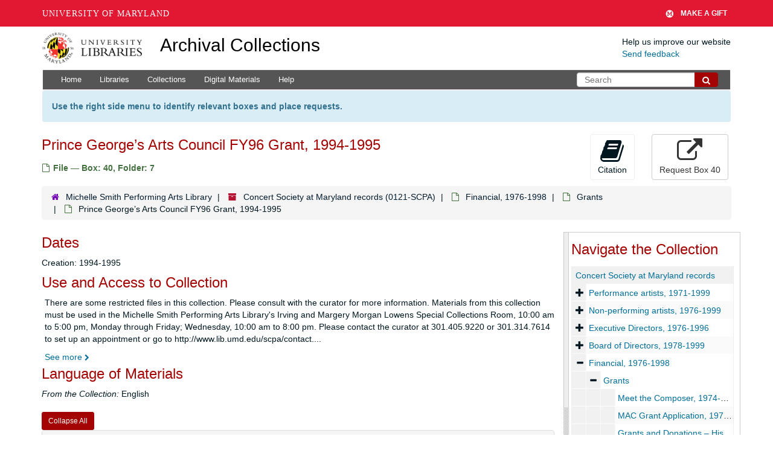

--- FILE ---
content_type: text/html; charset=UTF-8
request_url: https://archives.lib.umd.edu/repositories/4/archival_objects/563775
body_size: 2260
content:
<!DOCTYPE html>
<html lang="en">
<head>
    <meta charset="utf-8">
    <meta name="viewport" content="width=device-width, initial-scale=1">
    <title></title>
    <style>
        body {
            font-family: "Arial";
        }
    </style>
    <script type="text/javascript">
    window.awsWafCookieDomainList = [];
    window.gokuProps = {
"key":"AQIDAHjcYu/GjX+QlghicBgQ/7bFaQZ+m5FKCMDnO+vTbNg96AHf0QDR8N4FZ0BkUn8kcucXAAAAfjB8BgkqhkiG9w0BBwagbzBtAgEAMGgGCSqGSIb3DQEHATAeBglghkgBZQMEAS4wEQQMuq52ahLIzXS391ltAgEQgDujRkBXrrIUjgs1lAsFcu/9kgpI/IuavohSG7yE1BYsDzpFl4iqc4edkSwfTozI/iGO7lnWq3QC9N4X1w==",
          "iv":"D549VAFR2wAAAIQr",
          "context":"VQOFaAt2iSjrZaJhRYgNiCsyzyidwS0mrGDmHod815XxB7x8htYOzfE2GupP3K6y1pyy0MA8cwzcR5bfSFvcNSn1lBA0wXTuOOdGWZuUU5ZVz4HfL/[base64]/uHt53ogdPmz7Su1abPkSXXkcplhiF1PcUm4DK6KOF0rQ280jit8FKfK+kfXOfUXWWO4WnwI7Yq7A996sUkjm/Nanly9+CY1ChlMIHTjWCQNPbyVBVjXRtJtffyFJ/xgTDRL8JvPA6CHzEGx1qoafkOYteKEqKoJnYnKbvLmwj5UChJOhi+EuSRqCDaOdDldD8RBKl3WysOcfO8P3NBxKA8lsZ+HNhc08NVRuIniPWSySIttYoz1noC8olfWZl4K7b4IRpg21PkurgmaRasCRmtG6+FATF0goq/QDX/3axW+MhdE+o9j7Ki9+Yc46Z64hgywMrl38bh3va9ZjJCwHuTpcuG1HOxzxm2z2WiFYcgdRghjRUZCnXyRRn1UKWWYBYvpq/Eb13iPwAR0msMU8ilHuszE/+hwB+sXkZa+C9i1idoAejngiF7hCWQAAIHpWFXx9jfqVOzPOXVQj8nEMaDrnGzT136wPnG6ZE"
};
    </script>
    <script src="https://242ca8fe7f10.63f99d93.us-east-2.token.awswaf.com/242ca8fe7f10/9e89e9a0218e/bf23a9a77b85/challenge.js"></script>
</head>
<body>
    <div id="challenge-container"></div>
    <script type="text/javascript">
        AwsWafIntegration.saveReferrer();
        AwsWafIntegration.checkForceRefresh().then((forceRefresh) => {
            if (forceRefresh) {
                AwsWafIntegration.forceRefreshToken().then(() => {
                    window.location.reload(true);
                });
            } else {
                AwsWafIntegration.getToken().then(() => {
                    window.location.reload(true);
                });
            }
        });
    </script>
    <noscript>
        <h1>JavaScript is disabled</h1>
        In order to continue, we need to verify that you're not a robot.
        This requires JavaScript. Enable JavaScript and then reload the page.
    </noscript>
</body>
</html>